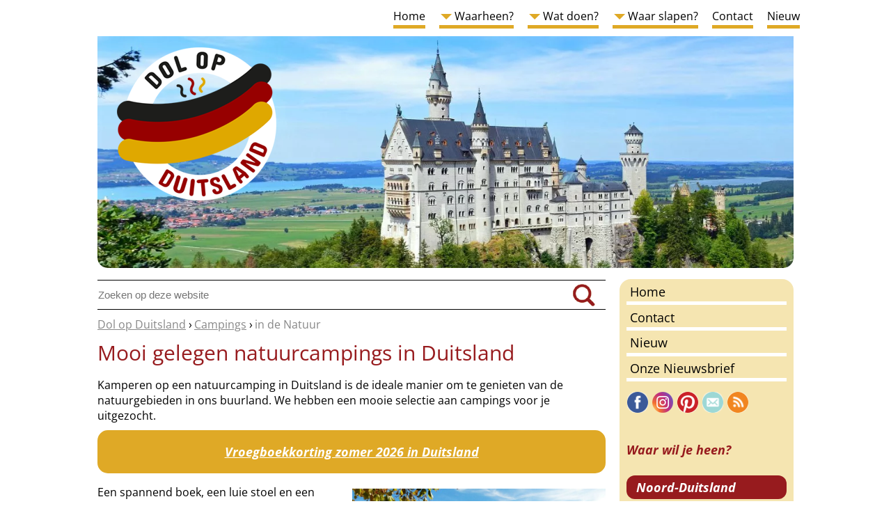

--- FILE ---
content_type: text/html; charset=UTF-8
request_url: https://www.dol-op-duitsland.com/natuurcampings-duitsland.html
body_size: 11377
content:
<!DOCTYPE HTML>
<html lang="nl">
<head><meta http-equiv="content-type" content="text/html; charset=UTF-8"><title>Mooi gelegen natuurcampings in Duitsland</title><meta name="description" content="Duitsland heeft hele mooie natuurgebieden. De optimale manier om daarvan te genieten is door te kamperen op één van deze natuurcampings in Duitsland"><meta id="viewport" name="viewport" content="width=device-width, initial-scale=1">
<link href="/A.sd,,_support-files,,_style.css+fonts,,_open-sans,,_400.css+fonts,,_rock-salt,,_400.css+fonts,,_open-sans,,_400-italic.css+fonts,,_open-sans,,_700-italic.css+fonts,,_open-sans,,_700.css,Mcc.LVQ5yZSLo3.css.pagespeed.cf.5wVBAlhIVL.css" rel="stylesheet" type="text/css"/>
<!-- start: tool_blocks.sbi_html_head -->
<!-- Global site tag (gtag.js) - Google Analytics -->
<script async src="https://www.googletagmanager.com/gtag/js?id=G-HN3NLN8SH7"></script>
<script>window.dataLayer=window.dataLayer||[];function gtag(){dataLayer.push(arguments);}gtag('js',new Date());gtag('config','G-HN3NLN8SH7');</script>
<link rel="apple-touch-icon" sizes="57x57" href="/xfavicon-57x57.png.pagespeed.ic.IFH-oQZxZy.webp"> <link rel="apple-touch-icon" sizes="60x60" href="/xfavicon-60x60.png.pagespeed.ic.hGTQc5OOJW.webp"> <link rel="apple-touch-icon" sizes="72x72" href="/xfavicon-72x72.png.pagespeed.ic.WCI4PBvuu6.webp"> <link rel="apple-touch-icon" sizes="76x76" href="/xfavicon-76x76.png.pagespeed.ic.36uZQEFfsd.webp"> <link rel="apple-touch-icon" sizes="114x114" href="/xfavicon-114x114.png.pagespeed.ic.RaAikWPUpS.webp"> <link rel="apple-touch-icon" sizes="120x120" href="/xfavicon-120x120.png.pagespeed.ic.74jFwnMYqV.webp"> <link rel="apple-touch-icon" sizes="144x144" href="/xfavicon-144x144.png.pagespeed.ic.cWA--s_Ov5.webp"> <link rel="apple-touch-icon" sizes="152x152" href="/xfavicon-152x152.png.pagespeed.ic.TV5y3Zeh5L.webp"> <link rel="apple-touch-icon" sizes="180x180" href="/favicon-180x180.png"> <link rel="icon" type="image/png" href="/favicon-36x36.png" sizes="36x36"> <link rel="icon" type="image/png" href="/favicon-48x48.png" sizes="48x48"> <link rel="icon" type="image/png" href="/xfavicon-72x72.png.pagespeed.ic.WCI4PBvuu6.webp" sizes="72x72"> <link rel="icon" type="image/png" href="/favicon-96x96.png" sizes="96x96"> <link rel="icon" type="image/png" href="/xfavicon-144x144.png.pagespeed.ic.cWA--s_Ov5.webp" sizes="144x144"> <link rel="icon" type="image/png" href="/favicon-192x192.png" sizes="192x192"> <link rel="icon" type="image/png" href="/favicon-16x16.png" sizes="16x16"> <link rel="icon" type="image/png" href="/favicon-32x32.png" sizes="32x32"> <link rel="icon" type="image/png" href="/favicon-48x48.png" sizes="48x48"><link rel="canonical" href="https://www.dol-op-duitsland.com/natuurcampings-duitsland.html"/>
<link rel="alternate" type="application/rss+xml" title="RSS" href="https://www.dol-op-duitsland.com/vakantie-in-duitsland.xml">
<meta property="og:site_name" content="Dol op Duitsland"/>
<meta property="og:title" content="Mooi gelegen natuurcampings in Duitsland"/>
<meta property="og:description" content="Duitsland heeft hele mooie natuurgebieden. De optimale manier om daarvan te genieten is door te kamperen op één van deze natuurcampings in Duitsland"/>
<meta property="og:type" content="article"/>
<meta property="og:url" content="https://www.dol-op-duitsland.com/natuurcampings-duitsland.html"/>
<meta property="og:image" content="https://www.dol-op-duitsland.com/images/bergen-vallei-harz-800.jpg"/>
<meta property="og:image" content="https://www.dol-op-duitsland.com/images/anwb-camping-drei-spatzen-rijnland-palts-natuurcamping-800.jpg"/>
<meta property="og:image" content="https://www.dol-op-duitsland.com/images/anwb-camping-weihersee-beieren-slaapvat-800.jpg"/>
<meta property="og:image" content="https://www.dol-op-duitsland.com/images/natuurhuisjes-minicamping-warmsen-nedersaksen-800.jpg"/>
<meta property="og:image" content="https://www.dol-op-duitsland.com/vakantie-in-duitsland-fb.gif"/>
<meta property="og:image" content="https://www.dol-op-duitsland.com/images/boerenbed-camping-hilserhof-natuurcamping-zwarte-woud-800.jpg"/>
<meta property="og:image" content="https://www.dol-op-duitsland.com/images/anwb-camping-vital-camping-bayerbach-wellness-beieren-800.jpg"/>
<meta property="og:image" content="https://www.dol-op-duitsland.com/images/allcamps-camping-lackenhauser-natuurcamping-meer-beieren-800.jpeg"/>
<meta property="og:image" content="https://www.dol-op-duitsland.com/images/anwb-camping-wilsumer-berge-bentheim-natuurcamping-800.jpg"/>
<!-- SD -->
<!-- BREADCRUMBS -->
<script type="application/ld+json" id="ld-breadcrumb-trail-103147.page-58296371">
        {
          "@context": "https://schema.org",
          "@type": "BreadcrumbList",
          "itemListElement": [{
                "@type": "ListItem",
                "position":1,
                "name": "Dol op Duitsland",
                "item": "https://www.dol-op-duitsland.com/"
            },{
                "@type": "ListItem",
                "position":2,
                "name": "Campings",
                "item": "https://www.dol-op-duitsland.com/campings-in-duitsland.html"
            },{
                "@type": "ListItem",
                "position":3,
                "name": "in de Natuur"
            }]
        }
    </script>
<script type="application/ld+json" id="ld-breadcrumb-trail-103147.page-58296371">
        {
          "@context": "https://schema.org",
          "@type": "BreadcrumbList",
          "itemListElement": [{
                "@type": "ListItem",
                "position":1,
                "name": "Dol op Duitsland",
                "item": "https://www.dol-op-duitsland.com/"
            },{
                "@type": "ListItem",
                "position":2,
                "name": "Campings",
                "item": "https://www.dol-op-duitsland.com/campings-in-duitsland.html"
            },{
                "@type": "ListItem",
                "position":3,
                "name": "in de Natuur"
            }]
        }
    </script>
<script>var https_page=1</script>
<script src="/plugins/jquery/jquery.js.pagespeed.jm.0IhQ85x_cu.js" charset="utf-8"></script>
<link rel="stylesheet" href="/plugins/prettyphoto/css/A.prettyPhoto.css.pagespeed.cf.xJsGkWNhex.css" type="text/css" media="screen" charset="utf-8"/>
<script src="/plugins/prettyphoto/js/jquery.prettyPhoto.js.pagespeed.jm.CGeQQfk2PJ.js" charset="utf-8"></script>
<script>(function(){var SS_jQuery=$.noConflict(true);SS_jQuery(document).ready(function(){var _jQuery=jQuery;window.jQuery=SS_jQuery;var excludeOn="desktopOnly";if(typeof MOBILE==="undefined"||MOBILE.viewMode!=="mobile"){excludeOn="mobileOnly";}if(window.innerWidth>500){SS_jQuery("a[rel^='gallery']").filter(function(){var hasParentToExclude=SS_jQuery(this).parents('.'+excludeOn).length>0;if(hasParentToExclude){return false;}return true;}).prettyPhoto({animation_speed:'normal',theme:'light_square',slideshow:3000,autoplay_slideshow:false,social_tools:false,overlay_gallery_max:50});}else{SS_jQuery("a[rel^='gallery']").each(function(){this.target="_blank";});}if(_jQuery){window.jQuery=_jQuery;}});})();</script><style>.responsive_grid_block-244595033 div.responsive_col-1{width:33.333%}.responsive_grid_block-244595033 div.responsive_col-2{width:33.333%}.responsive_grid_block-244595033 div.responsive_col-3{width:33.333%}@media only screen and (max-width:768px){.responsive_grid_block-244595033 div.responsive_col-1{width:33.333%}.responsive_grid_block-244595033 div.responsive_col-2{width:33.333%}.responsive_grid_block-244595033 div.responsive_col-3{width:33.333%}}@media only screen and (max-width:447px){.responsive_grid_block-244595033 div.responsive_col-1{width:100%}.responsive_grid_block-244595033 div.responsive_col-2{width:100%}.responsive_grid_block-244595033 div.responsive_col-3{width:100%}}</style>
<style>.responsive_grid_block-244595330 div.responsive_col-1{width:50%}.responsive_grid_block-244595330 div.responsive_col-2{width:50%}@media only screen and (max-width:768px){.responsive_grid_block-244595330 div.responsive_col-1{width:50%}.responsive_grid_block-244595330 div.responsive_col-2{width:50%}}@media only screen and (max-width:447px){.responsive_grid_block-244595330 div.responsive_col-1{width:100%}.responsive_grid_block-244595330 div.responsive_col-2{width:100%}}</style>
<!-- end: tool_blocks.sbi_html_head -->
<!-- start: shared_blocks.228523786#end-of-head -->
<META NAME="ROBOTS" CONTENT="all">
<META NAME="revisit-after" CONTENT="7 days">
<META NAME="Copyright" CONTENT="Dol-op-Duitsland.com">
<script src="https://code.jquery.com/jquery-latest.min.js"></script>
<link rel="preload" href="https://wct-1.com/wct.js" as="script">
<script>(function(w,c,t,u){w._wct=w._wct||{};w._wct=u;var s=c.createElement(t);s.type='text/javascript';s.async=true;s.src='https://wct-2.com/wct.js';var r=c.getElementsByTagName(t)[0];r.parentNode.insertBefore(s,r);}(window,document,'script',{'uid':'BtaHnX','google_tracking_id':'UA-1950749-16','proxy':'https://wct-2.com'}));</script>
<!-- GetYourGuide Analytics -->
<script async defer src="https://widget.getyourguide.com/dist/pa.umd.production.min.js" data-gyg-partner-id="D6IY705"></script>
<script>(function(s,t,a,y,twenty,two){s.Stay22=s.Stay22||{};s.Stay22.params={lmaID:'6846bbd10b51bc3124e16035'};twenty=t.createElement(a);two=t.getElementsByTagName(a)[0];twenty.async=1;twenty.src=y;two.parentNode.insertBefore(twenty,two);})(window,document,'script','https://scripts.stay22.com/letmeallez.js');</script>
<style>.overlay{display:none;position:fixed;top:0;left:0;right:0;bottom:0;background-color:rgba(0,0,0,.5);z-index:11}.scroll-modal{display:none;position:fixed;bottom:45px;left:50%;transform:translateX(-50%);width:85%;max-width:360px;background-color:#fff;padding:15px;border-radius:10px;box-shadow:-4px -4px 8px rgba(0,0,0,.2);text-align:center;z-index:12}#scrollModal h2{margin-top:0}.action-btn{background-color:#971b1e;color:#fff!important;border:none;padding:8px 16px;border-radius:5px;cursor:pointer;margin-top:0;text-decoration:none;display:inline-block}</style>
<!-- end: shared_blocks.228523786#end-of-head -->
<script>var FIX=FIX||{};</script>
</head>
<body class="responsive">
<div id="PageWrapper" class="modern">
<div id="HeaderWrapper">
<div id="Header">
<div class="Liner">
<div class="WebsiteName">
<a href="/"> </a>
</div><div class="Tagline"> </div>
<!-- start: shared_blocks.228523782#top-of-header -->
<!-- start: tool_blocks.navbar.horizontal.right --><div class="ResponsiveNavWrapper">
<div class="ResponsiveNavButton"><span>Menu</span></div><div class="HorizontalNavBarRight HorizontalNavBar HorizontalNavBarCSS ResponsiveNav"><ul class="root"><li class="li1"><a href="/">Home</a></li><li class="li1 submenu"><span class="navheader">Waarheen?</span><ul><li class="li2"><a href="/vakantie-in-noord-duitsland.html">Noord-Duitsland</a></li><li class="li2"><a href="/vakantie-in-oost-duitsland.html">Oost-Duitsland</a></li><li class="li2"><a href="/vakantie-in-zuid-duitsland.html">Zuid-Duitsland</a></li><li class="li2"><a href="/vakantie-in-west-duitsland.html">West-Duitsland</a></li><li class="li2"><a href="/mooiste-plekken-in-duitsland.html">Mooiste Plekken</a></li></ul></li><li class="li1 submenu"><span class="navheader">Wat doen?</span><ul><li class="li2"><a href="/rondreizen-duitsland.html">Rondreizen</a></li><li class="li2"><a href="/fietsvakanties-duitsland.html">Fietsvakanties</a></li><li class="li2"><a href="/wandelvakanties-duitsland.html">Wandelvakanties</a></li><li class="li2"><a href="/weekendje-weg-duitsland.html">Weekendje weg</a></li><li class="li2"><a href="/stedentrips-in-duitsland.html">Stedentrips</a></li><li class="li2"><a href="/kerstreizen-duitsland.html">Kerstreizen</a></li><li class="li2"><a href="/voetbalreizen-duitsland.html">Voetbalreizen</a></li><li class="li2"><a href="/wintervakantie-duitsland.html">Wintervakantie</a></li><li class="li2"><a href="/wellness-vakantie-duitsland.html">Wellness</a></li><li class="li2"><a href="/riviercruise-duitsland.html">Riviercruises</a></li><li class="li2"><a href="/duurzaam-reizen-in-duitsland.html">Duurzaam reizen</a></li></ul></li><li class="li1 submenu"><span class="navheader">Waar slapen?</span><ul><li class="li2"><a href="/vakantieparken-in-duitsland.html">Vakantieparken</a></li><li class="li2"><a href="/campings-in-duitsland.html">Campings</a></li><li class="li2"><a href="/hotels-in-duitsland.html">Hotels</a></li><li class="li2"><a href="/bijzonder-overnachten-in-duitsland.html">Bijzonder</a></li></ul></li><li class="li1"><a href="/contact.html">Contact</a></li><li class="li1"><a href="/nieuws-pagina.html">Nieuw</a></li></ul></div></div>
<!-- end: tool_blocks.navbar.horizontal.right -->
<div id="fb-root"></div>
<script async defer crossorigin="anonymous" src="https://connect.facebook.net/nl_NL/sdk.js#xfbml=1&version=v4.0"></script>
<div class="desktopOnly"><!-- start: tool_blocks.faceit_like.1 --><div style='min-height:24px; display: block;'><div class="fb-like" data-href="https://www.dol-op-duitsland.com/natuurcampings-duitsland.html" data-width="400" data-layout="standard" data-action="like" data-size="small" data-share="false"></div></div><!-- end: tool_blocks.faceit_like.1 -->
</div>
<!-- end: shared_blocks.228523782#top-of-header -->
<!-- start: shared_blocks.228523773#bottom-of-header -->
<div class="ImageBlock ImageBlockCenter"><img src="https://www.dol-op-duitsland.com/images/xneuschwanstein-1200-400.jpg.pagespeed.ic.QqxYwYenSs.webp" width="1200" height="400" data-pin-media="https://www.dol-op-duitsland.com/images/neuschwanstein-1200-400.jpg" style="width: 1200px; height: auto"></div>
<!-- end: shared_blocks.228523773#bottom-of-header -->
</div><!-- end Liner -->
</div><!-- end Header -->
</div><!-- end HeaderWrapper -->
<div id="ColumnsWrapper">
<div id="ContentWrapper">
<div id="ContentColumn">
<div class="Liner">
<!-- start: shared_blocks.228523770#above-h1 -->
<div class=" Search" style="box-sizing: border-box"><input type="text" value="" style="font-size: 15px; cursor: auto; background-color: rgb(255, 255, 255); background-image: url(&quot;https://www.dol-op-duitsland.com/image-files/rode-vergrootglas.gif&quot;); background-repeat: no-repeat; background-position: 100% 50%; border: none; width: 100%; margin: 0px 0px 0px -14px; padding-left: 10px; height: 39px;" class="addsearch addsearch-written" data-addsearch-field="true" autocomplete="off" placeholder="Zoeken op deze website">
</div>
<div class="BreadcrumbBlock BreadcrumbBlockLeft">
<!-- Breadcrumbs: Campings --><!--  -->
<ol class="BreadcrumbTiers" id="breadcrumb-trail-103147.page-58296371">
<li class="BreadcrumbItem" id="breadcrumb-trail-103147.page-58296371.54843503"><a href="https://www.dol-op-duitsland.com/"><span>Dol op Duitsland</span></a></li>
<li class="BreadcrumbItem" id="breadcrumb-trail-103147.page-58296371.58296312"><a href="https://www.dol-op-duitsland.com/campings-in-duitsland.html"><span>Campings</span></a></li>
<li class="BreadcrumbItem" id="breadcrumb-trail-103147.page-58296371.58296371"><span>in de Natuur</span></li></ol>
</div>
<!-- end: shared_blocks.228523770#above-h1 -->
<h1>Mooi gelegen natuurcampings in Duitsland<br/></h1>
<!-- start: shared_blocks.228523790#below-h1 -->
<!-- end: shared_blocks.228523790#below-h1 -->
<p>Kamperen op een natuurcamping in Duitsland is de ideale manier om te genieten van de natuurgebieden in ons buurland. We hebben een mooie selectie aan campings voor je uitgezocht.<br/></p>
<!-- start: shared_blocks.228523785#below-paragraph-1 -->
<div class="CalloutBox" style="box-sizing: border-box"><p><a href="https://www.dol-op-duitsland.com/vroegboekkorting-duitsland.html">Vroegboekkorting zomer 2026 in Duitsland</a></p>
</div>
<!-- end: shared_blocks.228523785#below-paragraph-1 -->
<div class="ImageBlock ImageBlockRight"><a href="https://www.dol-op-duitsland.com/images/bergen-vallei-harz-800.jpg" rel="gallery[pageGallery]" title=""><img src="https://www.dol-op-duitsland.com/images/xbergen-vallei-harz-800.jpg.pagespeed.ic.LPzMdN7D20.webp" width="350" height="262.5" data-pin-media="https://www.dol-op-duitsland.com/images/bergen-vallei-harz-800.jpg" style="width: 350px; height: auto"></a></div>
<p>Een spannend boek, een luie stoel en een schitterende omgeving. Meer heb je niet nodig om te ontspannen in de natuur!</p><p>Natuurcampings zijn vaak mooi gelegen en zijn geschikt als uitvalsbasis voor lange wandelingen of andere sportieve activiteiten in de natuur zoals raften of fietsen.</p><p>Er zijn in Duitsland zowel kleine natuurcampings te vinden, als grotere terreinen waar de intimiteit van een natuurcamping wel behouden blijft.&#xa0;<br/></p><p>Je kunt kiezen uit de volgende categorieën:</p>
<div class="responsive_grid_block-3 responsive_grid_block-244595033"><div class="responsive-row"><div class="responsive_col-1 responsive_grid_block-244595033">
<div class=" Button" style="box-sizing: border-box"><p><a href="https://www.dol-op-duitsland.com/natuurcampings-duitsland.html#kleinschalig" rel="nofollow">Kleinschalige campings</a></p>
</div>
</div><div class="responsive_col-2 responsive_grid_block-244595033">
<div class=" Button" style="box-sizing: border-box"><p><a href="https://www.dol-op-duitsland.com/natuurcampings-duitsland.html#boer" rel="nofollow">Kamperen bij de boer</a></p>
</div>
</div><div class="responsive_col-3 responsive_grid_block-244595033">
<div class=" Button" style="box-sizing: border-box"><p><a href="https://www.dol-op-duitsland.com/natuurcampings-duitsland.html#groter" rel="nofollow">Grotere natuurcampings</a></p>
</div>
</div></div><!-- responsive_row --></div><!-- responsive_grid_block -->
<h2 id="kleinschalig">Kleinschalige natuurcampings</h2>
<div class=" Reisaanbod" style="box-sizing: border-box">
<div class=" icoontjes" style="box-sizing: border-box"><div class="ImageBlock ImageBlockRight"><img src="https://www.dol-op-duitsland.com/images/x4-sterren.png.pagespeed.ic.StTIcBZ1yL.webp" width="305" height="34" data-pin-media="https://www.dol-op-duitsland.com/images/4-sterren.png" style="width: 305px; height: auto"></div>
</div>
<h2>Kleine familiecamping op 320 meter hoogte in de Eifel</h2>
<div class="ImageBlock ImageBlockLeft"><a href="https://deals.anwbcamping.nl/c?c=29536&m=12&a=380975&r=3-spatzen&u=%2Fcampings%2Fcamping-drei-spatzen" rel="noopener nofollow" target="_blank"><img src="https://www.dol-op-duitsland.com/images/xanwb-camping-drei-spatzen-rijnland-palts-natuurcamping-800.jpg.pagespeed.ic.8CgAC7oDrA.webp" width="350" height="262.5" alt="Uitzicht over de kleinschalige camping Drei Spatzen in Rijnland-Palts." title="Uitzicht over de kleinschalige camping Drei Spatzen in Rijnland-Palts." data-pin-media="https://www.dol-op-duitsland.com/images/anwb-camping-drei-spatzen-rijnland-palts-natuurcamping-800.jpg" style="width: 350px; height: auto"></a></div>
<p>De kleinschalige camping Drei Spatzen ligt vlak bij het dorpje Utscheid in het Eifelgebied, onderdeel van Rijnland-Palts.<br/></p><p>De ligging van deze charmante natuurcamping is schitterend. Omgeven door uitgestrekte bossen en gelegen op 340 meter hoogte ben je echt even weg van huis. Wandelen en hiken kan hier dan ook heel goed!</p><p>De camping is geschikt voor iedereen die houdt van natuur, cultuur, rust en actief bezig zijn.&#xa0; Je kunt hier heerlijk pootjebaden in het beekje, kanoën of raften in de rivier en natuurlijk de omgeving verkennen. Je kunt op de camping ook mountainbikes huren.</p><p>Maar ook aan families is gedacht. Zo is er in het hoogseizoen bijvoorbeeld animatie voor de kinderen en kunnen de kids lekker ravotten in de speeltuin.</p>
<div class=" Button" style="box-sizing: border-box"><p><a href="https://deals.anwbcamping.nl/c?c=29536&m=12&a=380975&r=3-spatzen&u=%2Fcampings%2Fcamping-drei-spatzen" rel="noopener nofollow" target="_blank">Bekijk en boek</a><br/></p>
</div>
</div>
<div class=" Reisaanbod" style="box-sizing: border-box">
<div class=" icoontjes" style="box-sizing: border-box"><div class="ImageBlock ImageBlockRight"><img src="https://www.dol-op-duitsland.com/images/x4-sterren.png.pagespeed.ic.StTIcBZ1yL.webp" width="305" height="34" data-pin-media="https://www.dol-op-duitsland.com/images/4-sterren.png" style="width: 305px; height: auto"></div>
</div>
<h2>Slapen in een vat op camping Weihersee, Beieren</h2>
<div class="ImageBlock ImageBlockLeft"><a href="https://deals.anwbcamping.nl/c?c=29536&m=12&a=380975&r=weihersee&u=%2Fcampings%2Fcamping-weihersee" rel="noopener nofollow" target="_blank"><img src="https://www.dol-op-duitsland.com/images/xanwb-camping-weihersee-beieren-slaapvat-800.jpg.pagespeed.ic.YvHzHdf_y6.webp" width="350" height="262.5" alt="Uitzicht over de kleinschalige camping Weihersee in Beieren." title="Uitzicht over de kleinschalige camping Weihersee in Beieren." data-pin-media="https://www.dol-op-duitsland.com/images/anwb-camping-weihersee-beieren-slaapvat-800.jpg" style="width: 350px; height: auto"></a></div>
<p>Camping Wiehersee ligt op een heerlijke plek in natuurpark Steigerwald. </p><p>Ook cultuursnuivers komen hier aan hun trekken. Op 30 kilometer afstand van de camping kun je de werelderfgoedstad Bamberg vinden, een aanrader voor een dagje uit!</p><p> Het terrein ligt tussen de glooiende heuvels van Beieren en is daarmee een mooie uitvalsbasis voor wandel- en fietstochtjes in de omgeving. </p><p>Op de camping kun je lekker ontspannen met een boek, in het natuurbad om de hoek of bij het kampvuur. Ook is er een natuurlijk speelterrein voor kinderen met onder andere een klimparcours.&#xa0;</p><p>De camping biedt naast kampeerplaatsen ook zogenaamde slaapvaten aan. Deze zien er uit als grote wijnvaten op zijn kant en zijn comfortabel ingericht. Een grappig gezicht!</p><p>Je kunt hier een kampeerplaats boeken, een blokhut of slaapvat tot 4 personen.</p>
<div class=" Button" style="box-sizing: border-box"><p><a href="https://deals.anwbcamping.nl/c?c=29536&m=12&a=380975&r=weihersee&u=%2Fcampings%2Fcamping-weihersee" rel="noopener nofollow" target="_blank">Bekijk en boek</a><br/></p>
</div>
</div>
<div class=" Reisaanbod" style="box-sizing: border-box">
<div class=" icoontjes" style="box-sizing: border-box"><div class="ImageBlock ImageBlockRight"><img src="https://www.dol-op-duitsland.com/images/x4-sterren.png.pagespeed.ic.StTIcBZ1yL.webp" width="305" height="34" data-pin-media="https://www.dol-op-duitsland.com/images/4-sterren.png" style="width: 305px; height: auto"></div>
</div>
<h2>Minicamping in de natuur in Warmsen, Nedersaksen</h2>
<div class="ImageBlock ImageBlockLeft"><a href="https://www.natuurhuisje.nl/travel?tt=25355_12_380975_natuur&r=%2Fvakantiehuisje%2F40981" rel="noopener nofollow" target="_blank"><img src="https://www.dol-op-duitsland.com/images/xnatuurhuisjes-minicamping-warmsen-nedersaksen-800.jpg.pagespeed.ic.O5iSJa9_k0.webp" width="350" height="262.728459530026" alt="Enkele safaritenten op minicamping in Warmsen, Nedersaksen." title="Enkele safaritenten op minicamping in Warmsen, Nedersaksen." data-pin-media="https://www.dol-op-duitsland.com/images/natuurhuisjes-minicamping-warmsen-nedersaksen-800.jpg" style="width: 350px; height: auto"></a></div>
<p>Deze minicamping ligt aan de rand van het boerendorpje Warmsen tussen het natuurgebied "das Grosse Moor" en de Weser. Hier kom je tot rust en kun je heerlijk fietsen of wandelen.</p><p>De camping is zeer geschikt voor rustzoekers en natuurliefhebbers. In totaal zijn er 8 plaatsen waarvan 3 ingerichte safaritenten. De kampeerplaatsen liggen prachtig onder de bomen en zijn niet afgebakend.&#xa0;</p><p>Op loopafstand van de camping ligt het dorpje Warmsen. Hier kun je ook eetgelegenheden vinden. Ook het gezellige stadje Minden ligt nabij en biedt genoeg vermaak voor uitstapjes zoals een dierentuin, glasmuseum of restaurantjes.</p><p>Je kunt hier een safaritent tot 4 personen of een kampeerplaats boeken.</p>
<div class="responsive_grid_block-2 responsive_grid_block-244595330"><div class="responsive-row"><div class="responsive_col-1 responsive_grid_block-244595330">
<div class=" Button" style="box-sizing: border-box"><p><a href="https://www.natuurhuisje.nl/travel?tt=25355_12_380975_natuur&r=%2Fvakantiehuisje%2F40981" rel="noopener nofollow" target="_blank">Boek hier een safaritent</a><br/></p>
</div>
</div><div class="responsive_col-2 responsive_grid_block-244595330">
<div class=" Button" style="box-sizing: border-box"><p><a href="https://www.natuurhuisje.nl/travel?tt=25355_12_380975_natuur&r=%2Fvakantiehuisje%2F53120" rel="noopener nofollow" target="_blank">Boek hier een kampeerplaats&#xa0;</a><br/></p>
</div>
</div></div><!-- responsive_row --></div><!-- responsive_grid_block -->
</div>
<h2 id="boer">Kamperen bij de boer</h2>
<div class=" Reisaanbod" style="box-sizing: border-box">
<div class=" icoontjes" style="box-sizing: border-box"><div class="ImageBlock ImageBlockRight"><img src="https://www.dol-op-duitsland.com/images/x4-sterren.png.pagespeed.ic.StTIcBZ1yL.webp" width="305" height="34" data-pin-media="https://www.dol-op-duitsland.com/images/4-sterren.png" style="width: 305px; height: auto"></div>
</div>
<h2>Camping Hilserhof, logeren bij de boer in het Zwarte Woud</h2>
<div class="ImageBlock ImageBlockLeft"><a href="https://www.boerenbed.nl/boer/?tt=2133_12_380975_hilserhof&r=%2Fhilserhof-schwarzwald-baden-wurttemberg" rel="noopener nofollow" target="_blank"><img src="https://www.dol-op-duitsland.com/images/boerenbed-camping-hilserhof-natuurcamping-zwarte-woud-800.jpg" width="350" height="262.5" alt="Uitzicht over de kleinschalige camping Drei Spatzen in Rijnland-Palts." title="Uitzicht over de kleinschalige camping Drei Spatzen in Rijnland-Palts." data-pin-media="https://www.dol-op-duitsland.com/images/boerenbed-camping-hilserhof-natuurcamping-zwarte-woud-800.jpg" style="width: 350px; height: auto"></a></div>
<p>Camping Hilserhof ligt nabij het plaatsje Triberg.&#xa0; Je verblijft op het terrein van een boer midden in de ongerepte natuur van het Zwarte Woud met dichte bossen en diepe kloven.</p><p>Je kunt je hier vergapen aan de indrukwekkende natuur en imposante bossen. Deze omgeving is zeer geschikt voor actieve vakantiegangers. Paragliding, touwklimmen, kanoën en nordic walking, alles kan!<br/></p><p>Maar wie graag ontspant in een schitterende omgeving met een mooi boek, zit hier ook goed.</p><p>Voor kinderen is een verblijf hier ook fantastisch. Ze mogen de boer helpen met de dieren. Pony's verzorgen, koeien voeren.. er is genoeg te doen! Ontspan 's avonds samen bij het haardvuur en laat je verwennen met lekkernijen uit het verse boerderijwinkeltje.&#xa0;</p><p>In het weiland nabij de boerderij staan 5 tenthuisjes tot 5 personen die je kunt boeken.&#xa0;</p>
<div class=" Button" style="box-sizing: border-box"><p><a href="https://www.boerenbed.nl/boer/?tt=2133_12_380975_hilserhof&r=%2Fhilserhof-schwarzwald-baden-wurttemberg" rel="noopener nofollow" target="_blank">Bekijk en boek</a><br/></p>
</div>
</div>
<h2 id="groter">Grotere Natuurcampings</h2>
<div class=" Reisaanbod" style="box-sizing: border-box">
<div class=" icoontjes" style="box-sizing: border-box"><div class="ImageBlock ImageBlockRight"><img src="https://www.dol-op-duitsland.com/images/x4-sterren.png.pagespeed.ic.StTIcBZ1yL.webp" width="305" height="34" data-pin-media="https://www.dol-op-duitsland.com/images/4-sterren.png" style="width: 305px; height: auto"></div>
</div>
<h2>Wellness & natuur op camping Vital Bayerbach, Beieren</h2>
<div class="ImageBlock ImageBlockLeft"><a href="https://deals.anwbcamping.nl/c?c=29536&m=12&a=380975&r=bayerbach&u=%2Fcampings%2Fvital-camping-bayerbach" rel="noopener nofollow" target="_blank"><img src="https://www.dol-op-duitsland.com/images/xanwb-camping-vital-camping-bayerbach-wellness-beieren-800.jpg.pagespeed.ic.K_s9klU3f5.webp" width="350" height="262.5" alt="Zwemvijver op camping Bital Bayerbach met steiger." title="Zwemvijver op camping Bital Bayerbach met steiger." data-pin-media="https://www.dol-op-duitsland.com/images/anwb-camping-vital-camping-bayerbach-wellness-beieren-800.jpg" style="width: 350px; height: auto"></a></div>
<p>Wellness in de natuur, dat is pas echt ontspannen. Camping Vital Bayerbach heeft het allemaal en is eigenlijk meer een spa resort waar je kunt kamperen.</p><p>De camping ligt op een helling en biedt een mooi uitzicht over de Rottvallei. In de heuvelachtige omgeving is niet alleen veel natuur te vinden, maar ook genoeg historische bezienswaardigheden.<br/></p><p>Op de camping zelf zijn&#xa0;3 natuurlijke meren te vinden. Er is ook een wellnesscentrum met thermaal bad en saunaweide.&#xa0;</p><p>Ook voor de kinderen is er genoeg te doen. Ze kunnen lekker spelen in de speeltuin of zwemmen en klauteren op de vlonders in een van de meren.</p><p>Boek hier een kampeerplaats of appartement tot 4 personen.</p>
<div class=" Button" style="box-sizing: border-box"><p><a href="https://deals.anwbcamping.nl/c?c=29536&m=12&a=380975&r=bayerbach&u=%2Fcampings%2Fvital-camping-bayerbach" rel="noopener nofollow" target="_blank">Bekijk en boek</a><br/></p>
</div>
</div>
<div class=" Reisaanbod" style="box-sizing: border-box">
<div class=" icoontjes" style="box-sizing: border-box"><div class="ImageBlock ImageBlockRight"><img src="https://www.dol-op-duitsland.com/images/x4-sterren.png.pagespeed.ic.StTIcBZ1yL.webp" width="305" height="34" data-pin-media="https://www.dol-op-duitsland.com/images/4-sterren.png" style="width: 305px; height: auto"></div>
</div>
<h2>Camping&#xa0;Lackenhäuser&#xa0;in het Woud van Bohemen, Beieren</h2>
<div class="ImageBlock ImageBlockLeft"><a href="https://www.allcamps.nl/europacamp/?tt=2657_12_380975_lackenhauser&r=%2Fcamping%2Fduitsland%2Fbeieren%2Fcamping-lackenhauser" rel="noopener nofollow" target="_blank"><img src="https://www.dol-op-duitsland.com/images/allcamps-camping-lackenhauser-natuurcamping-meer-beieren-800.jpeg" width="350" height="262.5" alt="Een meer in de omgeving van camping Lackenhauser in het Beierse Woud." title="Een meer in de omgeving van camping Lackenhauser in het Beierse Woud." data-pin-media="https://www.dol-op-duitsland.com/images/allcamps-camping-lackenhauser-natuurcamping-meer-beieren-800.jpeg" style="width: 350px; height: auto"></a></div>
<p>Camping Lackenhäuser ligt in de Beierse bossen, aan het begin van het Woud van Bohemen. Dit woud loopt door tot diep in Tsjechië. Dat betekent: eindeloze bossen waarin je kilometers kunt wandelen zonder iemand tegen te komen!<br/></p><p>In deze indrukwekkende omgeving kun je op een sportieve manier genieten van de prachtige natuur. Maak samen lange wandelingen of stap op de fiets.</p><p>Op de camping zelf kun je een overdekt zwembad vinden, evenals een&#xa0;sauna, solarium, kuurbaden en een praktijk voor natuurgeneeskunde. Ontspannen maar!</p><p>Met het zwembad, de kinderboerderij en tal van andere faciliteiten zullen de kids hier ook een fantastische tijd hebben.</p><p>Je kunt hier een kampeerplaats, tent of huisje boeken tot 6 personen.</p>
<div class=" Button" style="box-sizing: border-box"><p><a href="https://www.allcamps.nl/europacamp/?tt=2657_12_380975_lackenhauser&r=%2Fcamping%2Fduitsland%2Fbeieren%2Fcamping-lackenhauser" rel="noopener nofollow" target="_blank">Bekijk en boek</a><br/></p>
</div>
</div>
<div class=" Reisaanbod" style="box-sizing: border-box">
<div class=" icoontjes" style="box-sizing: border-box"><div class="ImageBlock ImageBlockRight"><img src="https://www.dol-op-duitsland.com/images/x4-sterren.png.pagespeed.ic.StTIcBZ1yL.webp" width="305" height="34" data-pin-media="https://www.dol-op-duitsland.com/images/4-sterren.png" style="width: 305px; height: auto"></div>
</div>
<h2>Resort Wilsumer Berge aan het water, Bentheim</h2>
<div class="ImageBlock ImageBlockLeft"><a href="https://www.wilsumerberge.nl/tt/?tt=31985_12_380975_&r=%2F" rel="noopener nofollow" target="_blank"><img src="https://www.dol-op-duitsland.com/images/anwb-camping-wilsumer-berge-bentheim-natuurcamping-800.jpg" width="350" height="262.5" alt="Kampeerders ontspannen op camping Wilsumer Berge." title="Kampeerders ontspannen op camping Wilsumer Berge." data-pin-media="https://www.dol-op-duitsland.com/images/anwb-camping-wilsumer-berge-bentheim-natuurcamping-800.jpg" style="width: 350px; height: auto"></a></div>
<p>We schreven al eerder over het prachtige Resort Wilsumer Berge in het Duitse graafschap Bentheim, net over de grens bij Coevorden.</p><p>In de heuvelachtige omgeving komen natuurliefhebbers van alle leeftijden aan hun trekken. Hier kun je een ontspannen of juist heel actieve vakantie in de Duitse natuur beleven. Fietsen, wandelen, klimmen of zwemmen.. Er is voor ieder wat wils!</p><p>Op het resort zelf ligt een zwemmeer met lange glijbaan, strand, zonneweide en een visvijver. Er zijn verschillende speeltuinen en er is een avonturenhal met een klimwand.&#xa0;</p><p>Tip: Verken de omgeving per fiets. Wilsumer Berge ligt midden in een&#xa0; prachtig gebied vol zandverstuivingen, bossen, heidevelden en valleien.&#xa0;</p>
<div class=" Button" style="box-sizing: border-box"><p><a href="https://www.wilsumerberge.nl/tt/?tt=31985_12_380975_&r=%2F" rel="noopener nofollow" target="_blank">Bekijk en boek</a><br/></p>
</div>
</div>
<hr>
<!-- start: shared_blocks.228523784#above-socialize-it -->
<div class="BreadcrumbBlock BreadcrumbBlockLeft">
<!-- Breadcrumbs: Campings --><!--  -->
<ol class="BreadcrumbTiers" id="breadcrumb-trail-103147.page-58296371">
<li class="BreadcrumbItem" id="breadcrumb-trail-103147.page-58296371.54843503"><a href="https://www.dol-op-duitsland.com/"><span>Dol op Duitsland</span></a></li>
<li class="BreadcrumbItem" id="breadcrumb-trail-103147.page-58296371.58296312"><a href="https://www.dol-op-duitsland.com/campings-in-duitsland.html"><span>Campings</span></a></li>
<li class="BreadcrumbItem" id="breadcrumb-trail-103147.page-58296371.58296371"><span>in de Natuur</span></li></ol>
</div>
<!-- end: shared_blocks.228523784#above-socialize-it -->
<!-- start: shared_blocks.228523772#socialize-it -->
<div class="overlay" id="overlay"></div>
<div id="scrollModal" class="scroll-modal">
<div class="modal-content">
<h2>Vroegboekkorting 2026</h2>
<a href="https://www.dol-op-duitsland.com/vroegboekkorting-duitsland.html"><img src="https://www.dol-op-duitsland.com/images/gut-funkenhof-voordeeluitjes-400.jpg" width="350" alt="Hotel Gut Funkenhof in het Sauerland"></a>
<a href="https://www.dol-op-duitsland.com/vroegboekkorting-duitsland.html" target=_new class="action-btn">De Deals in Duitsland</a>
</div>
</div>
<script>
        const modal = document.getElementById("scrollModal");
        const closeBtn = document.getElementById("closeScrollModal");
        const overlay = document.getElementById("overlay");

        window.addEventListener("scroll", () => {
            if (!sessionStorage.getItem("scrollModalClosed") && window.scrollY > window.innerHeight) {
                modal.style.display = "block";
                overlay.style.display = "block";
            }
        });

        function closeModal() {
            modal.style.display = "none";
            overlay.style.display = "none";
            sessionStorage.setItem("scrollModalClosed", "true");
        }

        overlay.addEventListener("click", closeModal);
        overlay.addEventListener("touchstart", closeModal); // Voor betere mobiele ondersteuning

    </script>
<!-- end: shared_blocks.228523772#socialize-it -->
<!-- start: shared_blocks.228523781#below-socialize-it -->
<!-- end: shared_blocks.228523781#below-socialize-it -->
</div><!-- end Liner -->
</div><!-- end ContentColumn -->
</div><!-- end ContentWrapper -->
<div id="NavWrapper">
<div id="NavColumn">
<div class="Liner">
<!-- start: shared_blocks.228523791#top-of-nav-column -->
<p><a href="https://www.dol-op-duitsland.com/">Home</a></p><p><a href="https://www.dol-op-duitsland.com/contact.html">Contact</a></p><p><a href="https://www.dol-op-duitsland.com/vakantie-in-duitsland-blog.html">Nieuw</a></p><p><a href="https://www.dol-op-duitsland.com/nieuwsbrief.html">Onze Nieuwsbrief</a></p>
<div id="SocialBar">
<ul>
<li><a href="https://www.facebook.com/DolopDuitsland" rel="noopener" target="_blank"><img src="https://www.dol-op-duitsland.com/images/facebook-icon.png" alt="Facebook" width="30" height="30"></a></li>
<li><a href="https://www.instagram.com/dolopduitsland/" rel="noopener" target="_blank"><img src="https://www.dol-op-duitsland.com/images/instagram-icon.png" alt="Instagram" width="30" height="30"></a></li>
<li><a href="https://nl.pinterest.com/dolopduitsland/" rel="noopener" target="_blank"><img src="https://www.dol-op-duitsland.com/images/pinterest-icon.png" alt="Pinterest" width="30" height="30"></a></li>
<li><a href="https://www.dol-op-duitsland.com/nieuwsbrief.html"><img src="https://www.dol-op-duitsland.com/images/email-icon.png" alt="E-mail" width="30" height="30"></a></li>
<li><a href="https://www.dol-op-duitsland.com/vakantie-in-duitsland-blog.html?ModPagespeed=off?ModPagespeed=off"><img src="https://www.dol-op-duitsland.com/images/rss-icon.png" alt="RSS" width="30" height="30"></a></li>
</ul>
</div>
<!-- end: shared_blocks.228523791#top-of-nav-column -->
<!-- start: shared_blocks.228523787#navigation -->
<h3>Waar wil je heen?</h3>
<div class=" LinkBox Noord" style="box-sizing: border-box"><p><a href="https://www.dol-op-duitsland.com/vakantie-in-noord-duitsland.html">Noord-Duitsland</a><br/></p>
</div>
<div class=" LinkBox Oost" style="box-sizing: border-box"><p><a href="https://www.dol-op-duitsland.com/vakantie-in-oost-duitsland.html">Oost-Duitsland</a><br/></p>
</div>
<div class=" LinkBox Zuid" style="box-sizing: border-box"><p><a href="https://www.dol-op-duitsland.com/vakantie-in-zuid-duitsland.html">Zuid-Duitsland</a><br/></p>
</div>
<div class=" LinkBox West" style="box-sizing: border-box"><p><a href="https://www.dol-op-duitsland.com/vakantie-in-west-duitsland.html">West-Duitsland</a><br/></p>
</div>
<!-- end: shared_blocks.228523787#navigation -->
<!-- start: shared_blocks.228523792#bottom-of-nav-column -->
<h3>Deelstaten</h3>
<div class="LinkNoord">
<p><a href="https://www.dol-op-duitsland.com/vakantie-in-nedersaksen.html"><ins></ins>Nedersaksen</a></p>
<p><a href="https://www.dol-op-duitsland.com/vakantie-in-sleeswijk-holstein.html"><ins></ins>Sleeswijk-Holstein</a></p>
<p><a href="https://www.dol-op-duitsland.com/vakantie-in-mecklenburg-voor-pommeren.html"><ins></ins>Mecklenburg-VP</a></p>
</div>
<div class="LinkOost">
<p><a href="https://www.dol-op-duitsland.com/vakantie-in-saksen-anhalt.html"><ins></ins>Saksen-Anhalt</a></p>
<p><a href="https://www.dol-op-duitsland.com/vakantie-in-brandenburg.html"><ins></ins>Brandenburg</a></p>
<p><a href="https://www.dol-op-duitsland.com/vakantie-in-thuringen.html"><ins></ins>Thüringen</a></p>
<p><a href="https://www.dol-op-duitsland.com/vakantie-in-saksen.html"><ins></ins>Saksen</a></p>
</div>
<div class="LinkZuid">
<p><a href="https://www.dol-op-duitsland.com/vakantie-in-beieren.html"><ins></ins>Beieren</a></p>
<p><a href="https://www.dol-op-duitsland.com/vakantie-in-baden-wurttemberg.html"><ins></ins>Baden-Württemberg</a></p>
</div>
<div class="LinkWest">
<p><a href="https://www.dol-op-duitsland.com/vakantie-in-noordrijn-westfalen.html"><ins></ins>Noordrijn-Westfalen</a></p>
<p><a href="https://www.dol-op-duitsland.com/vakantie-in-rijnland-palts.html"><ins></ins>Rijnland-Palts</a></p>
<p><a href="https://www.dol-op-duitsland.com/vakantie-in-hessen.html"><ins></ins>Hessen</a></p>
<p><a href="https://www.dol-op-duitsland.com/vakantie-in-saarland.html"><ins></ins>Saarland</a><br></p>
</div>
<div class="ImageBlock ImageBlockCenter"><a href="https://www.dol-op-duitsland.com/landal-parken-duitsland.html" title="Go to Landal in Duitsland, vertrouwde vakantieparken op de mooiste plekjes"><img src="https://www.dol-op-duitsland.com/images/landal-banner-uitzicht-800.jpg" width="800" height="600" alt="Banner Landal in Duitsland uitzicht" title="Banner Landal in Duitsland uitzicht" data-pin-media="https://www.dol-op-duitsland.com/images/landal-banner-uitzicht-800.jpg" style="width: 800px; height: auto"></a></div>
<!-- end: shared_blocks.228523792#bottom-of-nav-column -->
</div><!-- end Liner -->
</div><!-- end NavColumn -->
</div><!-- end NavWrapper -->
</div><!-- end ColumnsWrapper -->
<div id="FooterWrapper">
<div id="Footer">
<div class="Liner">
<!-- start: shared_blocks.228523774#above-bottom-nav -->
<!-- end: shared_blocks.228523774#above-bottom-nav -->
<!-- start: shared_blocks.228523777#bottom-navigation -->
<!-- end: shared_blocks.228523777#bottom-navigation -->
<!-- start: shared_blocks.228523771#below-bottom-nav -->
<!-- end: shared_blocks.228523771#below-bottom-nav -->
<!-- start: shared_blocks.228523776#footer -->
<script src="https://ajax.googleapis.com/ajax/libs/jquery/3.5.1/jquery.min.js"></script>
<p>Copyright &copy; 2020-<span id="copyrightYear"></span> Dol-op-Duitsland.com Alle rechten voorbehouden.
</p>
<script>document.addEventListener('DOMContentLoaded',()=>{document.getElementById("copyrightYear").innerHTML=(new Date).getFullYear();});</script>
<script src="https://addsearch.com/js/?key=6205dae368e2d58879144e08595c8ee5&categories=0xwww.dol-op-duitsland.com"></script>
<!-- end: shared_blocks.228523776#footer -->
</div><!-- end Liner -->
</div><!-- end Footer -->
</div><!-- end FooterWrapper -->
</div><!-- end PageWrapper -->
<script src="/sd/support-files/fix.js.pagespeed.jm.3phKUrh9Pj.js"></script>
<script>FIX.doEndOfBody();</script>
<script src="/sd/support-files/design.js.pagespeed.jm.wq3hSiafo4.js"></script>
<!-- start: tool_blocks.sbi_html_body_end -->
<script>var SS_PARAMS={pinterest_enabled:false,googleplus1_on_page:false,socializeit_onpage:false};</script> <div id="fb-root"></div>
<script async defer crossorigin="anonymous" src="https://connect.facebook.net/en_US/sdk.js#xfbml=1&version=v4.0&autoLogAppEvents=1"></script><style>.g-recaptcha{display:inline-block}.recaptcha_wrapper{text-align:center}</style>
<script>if(typeof recaptcha_callbackings!=="undefined"){SS_PARAMS.recaptcha_callbackings=recaptcha_callbackings||[]};</script><script>(function(d,id){if(d.getElementById(id)){return;}var s=d.createElement('script');s.async=true;s.defer=true;s.src="/ssjs/ldr.js";s.id=id;d.getElementsByTagName('head')[0].appendChild(s);})(document,'_ss_ldr_script');</script><!-- end: tool_blocks.sbi_html_body_end -->
<!-- Generated at 11:51:34 22-Dec-2025 with basic_white_cn_responsive_2 v160 -->
<script async src="/ssjs/lazyload.min.js.pagespeed.jm.GZJ6y5Iztl.js"></script>
</body>
</html>


--- FILE ---
content_type: text/css; charset=utf-8
request_url: https://www.dol-op-duitsland.com/plugins/prettyphoto/css/A.prettyPhoto.css.pagespeed.cf.xJsGkWNhex.css
body_size: 3767
content:
div.pp_default .pp_top,div.pp_default .pp_top .pp_middle,div.pp_default .pp_top .pp_left,div.pp_default .pp_top .pp_right,div.pp_default .pp_bottom,div.pp_default .pp_bottom .pp_left,div.pp_default .pp_bottom .pp_middle,div.pp_default .pp_bottom .pp_right{height:13px}div.pp_default .pp_top .pp_left{background:url(https://www.dol-op-duitsland.com/plugins/prettyphoto/images/prettyPhoto/default/xsprite.png.pagespeed.ic.O5XOEIx8Xn.webp) -78px -93px no-repeat}div.pp_default .pp_top .pp_middle{background:url(https://www.dol-op-duitsland.com/plugins/prettyphoto/images/prettyPhoto/default/xsprite_x.png.pagespeed.ic.8Fd9M1bcdM.webp) top left repeat-x}div.pp_default .pp_top .pp_right{background:url(https://www.dol-op-duitsland.com/plugins/prettyphoto/images/prettyPhoto/default/xsprite.png.pagespeed.ic.O5XOEIx8Xn.webp) -112px -93px no-repeat}div.pp_default .pp_content .ppt{color:#f8f8f8}div.pp_default .pp_content_container .pp_left{background:url(https://www.dol-op-duitsland.com/plugins/prettyphoto/images/prettyPhoto/default/xsprite_y.png.pagespeed.ic.Kox7-RE0NT.webp) -7px 0 repeat-y;padding-left:13px}div.pp_default .pp_content_container .pp_right{background:url(https://www.dol-op-duitsland.com/plugins/prettyphoto/images/prettyPhoto/default/xsprite_y.png.pagespeed.ic.Kox7-RE0NT.webp) top right repeat-y;padding-right:13px}div.pp_default .pp_next:hover{background:url(https://www.dol-op-duitsland.com/plugins/prettyphoto/images/prettyPhoto/default/xsprite_next.png.pagespeed.ic.W-nrsZIE8u.webp) center right no-repeat;cursor:pointer}div.pp_default .pp_previous:hover{background:url(https://www.dol-op-duitsland.com/plugins/prettyphoto/images/prettyPhoto/default/xsprite_prev.png.pagespeed.ic.rGqo89eJsV.webp) center left no-repeat;cursor:pointer}div.pp_default .pp_expand{background:url(https://www.dol-op-duitsland.com/plugins/prettyphoto/images/prettyPhoto/default/xsprite.png.pagespeed.ic.O5XOEIx8Xn.webp) 0 -29px no-repeat;cursor:pointer;width:28px;height:28px}div.pp_default .pp_expand:hover{background:url(https://www.dol-op-duitsland.com/plugins/prettyphoto/images/prettyPhoto/default/xsprite.png.pagespeed.ic.O5XOEIx8Xn.webp) 0 -56px no-repeat;cursor:pointer}div.pp_default .pp_contract{background:url(https://www.dol-op-duitsland.com/plugins/prettyphoto/images/prettyPhoto/default/xsprite.png.pagespeed.ic.O5XOEIx8Xn.webp) 0 -84px no-repeat;cursor:pointer;width:28px;height:28px}div.pp_default .pp_contract:hover{background:url(https://www.dol-op-duitsland.com/plugins/prettyphoto/images/prettyPhoto/default/xsprite.png.pagespeed.ic.O5XOEIx8Xn.webp) 0 -113px no-repeat;cursor:pointer}div.pp_default .pp_close{width:30px;height:30px;background:url(https://www.dol-op-duitsland.com/plugins/prettyphoto/images/prettyPhoto/default/xsprite.png.pagespeed.ic.O5XOEIx8Xn.webp) 2px 1px no-repeat;cursor:pointer}div.pp_default .pp_gallery ul li a{background:url(https://www.dol-op-duitsland.com/plugins/prettyphoto/images/prettyPhoto/default/xdefault_thumb.png.pagespeed.ic.BojlejK8bL.webp) center center #f8f8f8;border:1px solid #aaa}div.pp_default .pp_social{margin-top:7px}div.pp_default .pp_gallery a.pp_arrow_previous,div.pp_default .pp_gallery a.pp_arrow_next{position:static;left:auto}div.pp_default .pp_nav .pp_play,div.pp_default .pp_nav .pp_pause{background:url(https://www.dol-op-duitsland.com/plugins/prettyphoto/images/prettyPhoto/default/xsprite.png.pagespeed.ic.O5XOEIx8Xn.webp) -51px 1px no-repeat;height:30px;width:30px}div.pp_default .pp_nav .pp_pause{background-position:-51px -29px}div.pp_default a.pp_arrow_previous,div.pp_default a.pp_arrow_next{background:url(https://www.dol-op-duitsland.com/plugins/prettyphoto/images/prettyPhoto/default/xsprite.png.pagespeed.ic.O5XOEIx8Xn.webp) -31px -3px no-repeat;height:20px;width:20px;margin:4px 0 0}div.pp_default a.pp_arrow_next{left:52px;background-position:-82px -3px}div.pp_default .pp_content_container .pp_details{margin-top:5px}div.pp_default .pp_nav{clear:none;height:30px;width:110px;position:relative}div.pp_default .pp_nav .currentTextHolder{font-family:Georgia;font-style:italic;color:#999;font-size:11px;left:75px;line-height:25px;position:absolute;top:2px;margin:0;padding:0 0 0 10px}div.pp_default .pp_close:hover,div.pp_default .pp_nav .pp_play:hover,div.pp_default .pp_nav .pp_pause:hover,div.pp_default .pp_arrow_next:hover,div.pp_default .pp_arrow_previous:hover{opacity:.7}div.pp_default .pp_description{font-size:11px;font-weight:700;line-height:14px;margin:5px 50px 5px 0}div.pp_default .pp_bottom .pp_left{background:url(https://www.dol-op-duitsland.com/plugins/prettyphoto/images/prettyPhoto/default/xsprite.png.pagespeed.ic.O5XOEIx8Xn.webp) -78px -127px no-repeat}div.pp_default .pp_bottom .pp_middle{background:url(https://www.dol-op-duitsland.com/plugins/prettyphoto/images/prettyPhoto/default/xsprite_x.png.pagespeed.ic.8Fd9M1bcdM.webp) bottom left repeat-x}div.pp_default .pp_bottom .pp_right{background:url(https://www.dol-op-duitsland.com/plugins/prettyphoto/images/prettyPhoto/default/xsprite.png.pagespeed.ic.O5XOEIx8Xn.webp) -112px -127px no-repeat}div.pp_default .pp_loaderIcon{background:url(https://www.dol-op-duitsland.com/plugins/prettyphoto/images/prettyPhoto/default/loader.gif) center center no-repeat}div.light_rounded .pp_top .pp_left{background:url(https://www.dol-op-duitsland.com/plugins/prettyphoto/images/prettyPhoto/light_rounded/xsprite.png.pagespeed.ic.g5bBKiLIQJ.webp) -88px -53px no-repeat}div.light_rounded .pp_top .pp_right{background:url(https://www.dol-op-duitsland.com/plugins/prettyphoto/images/prettyPhoto/light_rounded/xsprite.png.pagespeed.ic.g5bBKiLIQJ.webp) -110px -53px no-repeat}div.light_rounded .pp_next:hover{background:url(https://www.dol-op-duitsland.com/plugins/prettyphoto/images/prettyPhoto/light_rounded/xbtnNext.png.pagespeed.ic.rMRQT0LWj7.webp) center right no-repeat;cursor:pointer}div.light_rounded .pp_previous:hover{background:url(https://www.dol-op-duitsland.com/plugins/prettyphoto/images/prettyPhoto/light_rounded/xbtnPrevious.png.pagespeed.ic.CEheiSkdSP.webp) center left no-repeat;cursor:pointer}div.light_rounded .pp_expand{background:url(https://www.dol-op-duitsland.com/plugins/prettyphoto/images/prettyPhoto/light_rounded/xsprite.png.pagespeed.ic.g5bBKiLIQJ.webp) -31px -26px no-repeat;cursor:pointer}div.light_rounded .pp_expand:hover{background:url(https://www.dol-op-duitsland.com/plugins/prettyphoto/images/prettyPhoto/light_rounded/xsprite.png.pagespeed.ic.g5bBKiLIQJ.webp) -31px -47px no-repeat;cursor:pointer}div.light_rounded .pp_contract{background:url(https://www.dol-op-duitsland.com/plugins/prettyphoto/images/prettyPhoto/light_rounded/xsprite.png.pagespeed.ic.g5bBKiLIQJ.webp) 0 -26px no-repeat;cursor:pointer}div.light_rounded .pp_contract:hover{background:url(https://www.dol-op-duitsland.com/plugins/prettyphoto/images/prettyPhoto/light_rounded/xsprite.png.pagespeed.ic.g5bBKiLIQJ.webp) 0 -47px no-repeat;cursor:pointer}div.light_rounded .pp_close{width:75px;height:22px;background:url(https://www.dol-op-duitsland.com/plugins/prettyphoto/images/prettyPhoto/light_rounded/xsprite.png.pagespeed.ic.g5bBKiLIQJ.webp) -1px -1px no-repeat;cursor:pointer}div.light_rounded .pp_nav .pp_play{background:url(https://www.dol-op-duitsland.com/plugins/prettyphoto/images/prettyPhoto/light_rounded/xsprite.png.pagespeed.ic.g5bBKiLIQJ.webp) -1px -100px no-repeat;height:15px;width:14px}div.light_rounded .pp_nav .pp_pause{background:url(https://www.dol-op-duitsland.com/plugins/prettyphoto/images/prettyPhoto/light_rounded/xsprite.png.pagespeed.ic.g5bBKiLIQJ.webp) -24px -100px no-repeat;height:15px;width:14px}div.light_rounded .pp_arrow_previous{background:url(https://www.dol-op-duitsland.com/plugins/prettyphoto/images/prettyPhoto/light_rounded/xsprite.png.pagespeed.ic.g5bBKiLIQJ.webp) 0 -71px no-repeat}div.light_rounded .pp_arrow_next{background:url(https://www.dol-op-duitsland.com/plugins/prettyphoto/images/prettyPhoto/light_rounded/xsprite.png.pagespeed.ic.g5bBKiLIQJ.webp) -22px -71px no-repeat}div.light_rounded .pp_bottom .pp_left{background:url(https://www.dol-op-duitsland.com/plugins/prettyphoto/images/prettyPhoto/light_rounded/xsprite.png.pagespeed.ic.g5bBKiLIQJ.webp) -88px -80px no-repeat}div.light_rounded .pp_bottom .pp_right{background:url(https://www.dol-op-duitsland.com/plugins/prettyphoto/images/prettyPhoto/light_rounded/xsprite.png.pagespeed.ic.g5bBKiLIQJ.webp) -110px -80px no-repeat}div.dark_rounded .pp_top .pp_left{background:url(https://www.dol-op-duitsland.com/plugins/prettyphoto/images/prettyPhoto/dark_rounded/xsprite.png.pagespeed.ic.32J0V8dVKd.webp) -88px -53px no-repeat}div.dark_rounded .pp_top .pp_right{background:url(https://www.dol-op-duitsland.com/plugins/prettyphoto/images/prettyPhoto/dark_rounded/xsprite.png.pagespeed.ic.32J0V8dVKd.webp) -110px -53px no-repeat}div.dark_rounded .pp_content_container .pp_left{background:url(https://www.dol-op-duitsland.com/plugins/prettyphoto/images/prettyPhoto/dark_rounded/xcontentPattern.png.pagespeed.ic.bK5DrcDxFH.webp) top left repeat-y}div.dark_rounded .pp_content_container .pp_right{background:url(https://www.dol-op-duitsland.com/plugins/prettyphoto/images/prettyPhoto/dark_rounded/xcontentPattern.png.pagespeed.ic.bK5DrcDxFH.webp) top right repeat-y}div.dark_rounded .pp_next:hover{background:url(https://www.dol-op-duitsland.com/plugins/prettyphoto/images/prettyPhoto/dark_rounded/xbtnNext.png.pagespeed.ic.rMRQT0LWj7.webp) center right no-repeat;cursor:pointer}div.dark_rounded .pp_previous:hover{background:url(https://www.dol-op-duitsland.com/plugins/prettyphoto/images/prettyPhoto/dark_rounded/xbtnPrevious.png.pagespeed.ic.CEheiSkdSP.webp) center left no-repeat;cursor:pointer}div.dark_rounded .pp_expand{background:url(https://www.dol-op-duitsland.com/plugins/prettyphoto/images/prettyPhoto/dark_rounded/xsprite.png.pagespeed.ic.32J0V8dVKd.webp) -31px -26px no-repeat;cursor:pointer}div.dark_rounded .pp_expand:hover{background:url(https://www.dol-op-duitsland.com/plugins/prettyphoto/images/prettyPhoto/dark_rounded/xsprite.png.pagespeed.ic.32J0V8dVKd.webp) -31px -47px no-repeat;cursor:pointer}div.dark_rounded .pp_contract{background:url(https://www.dol-op-duitsland.com/plugins/prettyphoto/images/prettyPhoto/dark_rounded/xsprite.png.pagespeed.ic.32J0V8dVKd.webp) 0 -26px no-repeat;cursor:pointer}div.dark_rounded .pp_contract:hover{background:url(https://www.dol-op-duitsland.com/plugins/prettyphoto/images/prettyPhoto/dark_rounded/xsprite.png.pagespeed.ic.32J0V8dVKd.webp) 0 -47px no-repeat;cursor:pointer}div.dark_rounded .pp_close{width:75px;height:22px;background:url(https://www.dol-op-duitsland.com/plugins/prettyphoto/images/prettyPhoto/dark_rounded/xsprite.png.pagespeed.ic.32J0V8dVKd.webp) -1px -1px no-repeat;cursor:pointer}div.dark_rounded .pp_description{margin-right:85px;color:#fff}div.dark_rounded .pp_nav .pp_play{background:url(https://www.dol-op-duitsland.com/plugins/prettyphoto/images/prettyPhoto/dark_rounded/xsprite.png.pagespeed.ic.32J0V8dVKd.webp) -1px -100px no-repeat;height:15px;width:14px}div.dark_rounded .pp_nav .pp_pause{background:url(https://www.dol-op-duitsland.com/plugins/prettyphoto/images/prettyPhoto/dark_rounded/xsprite.png.pagespeed.ic.32J0V8dVKd.webp) -24px -100px no-repeat;height:15px;width:14px}div.dark_rounded .pp_arrow_previous{background:url(https://www.dol-op-duitsland.com/plugins/prettyphoto/images/prettyPhoto/dark_rounded/xsprite.png.pagespeed.ic.32J0V8dVKd.webp) 0 -71px no-repeat}div.dark_rounded .pp_arrow_next{background:url(https://www.dol-op-duitsland.com/plugins/prettyphoto/images/prettyPhoto/dark_rounded/xsprite.png.pagespeed.ic.32J0V8dVKd.webp) -22px -71px no-repeat}div.dark_rounded .pp_bottom .pp_left{background:url(https://www.dol-op-duitsland.com/plugins/prettyphoto/images/prettyPhoto/dark_rounded/xsprite.png.pagespeed.ic.32J0V8dVKd.webp) -88px -80px no-repeat}div.dark_rounded .pp_bottom .pp_right{background:url(https://www.dol-op-duitsland.com/plugins/prettyphoto/images/prettyPhoto/dark_rounded/xsprite.png.pagespeed.ic.32J0V8dVKd.webp) -110px -80px no-repeat}div.dark_rounded .pp_loaderIcon{background:url(https://www.dol-op-duitsland.com/plugins/prettyphoto/images/prettyPhoto/dark_rounded/loader.gif) center center no-repeat}div.dark_square .pp_left,div.dark_square .pp_middle,div.dark_square .pp_right,div.dark_square .pp_content{background:#000}div.dark_square .pp_description{color:#fff;margin:0 85px 0 0}div.dark_square .pp_loaderIcon{background:url(https://www.dol-op-duitsland.com/plugins/prettyphoto/images/prettyPhoto/dark_square/loader.gif) center center no-repeat}div.dark_square .pp_expand{background:url(https://www.dol-op-duitsland.com/plugins/prettyphoto/images/prettyPhoto/dark_square/xsprite.png.pagespeed.ic.13NCTK5kuo.webp) -31px -26px no-repeat;cursor:pointer}div.dark_square .pp_expand:hover{background:url(https://www.dol-op-duitsland.com/plugins/prettyphoto/images/prettyPhoto/dark_square/xsprite.png.pagespeed.ic.13NCTK5kuo.webp) -31px -47px no-repeat;cursor:pointer}div.dark_square .pp_contract{background:url(https://www.dol-op-duitsland.com/plugins/prettyphoto/images/prettyPhoto/dark_square/xsprite.png.pagespeed.ic.13NCTK5kuo.webp) 0 -26px no-repeat;cursor:pointer}div.dark_square .pp_contract:hover{background:url(https://www.dol-op-duitsland.com/plugins/prettyphoto/images/prettyPhoto/dark_square/xsprite.png.pagespeed.ic.13NCTK5kuo.webp) 0 -47px no-repeat;cursor:pointer}div.dark_square .pp_close{width:75px;height:22px;background:url(https://www.dol-op-duitsland.com/plugins/prettyphoto/images/prettyPhoto/dark_square/xsprite.png.pagespeed.ic.13NCTK5kuo.webp) -1px -1px no-repeat;cursor:pointer}div.dark_square .pp_nav{clear:none}div.dark_square .pp_nav .pp_play{background:url(https://www.dol-op-duitsland.com/plugins/prettyphoto/images/prettyPhoto/dark_square/xsprite.png.pagespeed.ic.13NCTK5kuo.webp) -1px -100px no-repeat;height:15px;width:14px}div.dark_square .pp_nav .pp_pause{background:url(https://www.dol-op-duitsland.com/plugins/prettyphoto/images/prettyPhoto/dark_square/xsprite.png.pagespeed.ic.13NCTK5kuo.webp) -24px -100px no-repeat;height:15px;width:14px}div.dark_square .pp_arrow_previous{background:url(https://www.dol-op-duitsland.com/plugins/prettyphoto/images/prettyPhoto/dark_square/xsprite.png.pagespeed.ic.13NCTK5kuo.webp) 0 -71px no-repeat}div.dark_square .pp_arrow_next{background:url(https://www.dol-op-duitsland.com/plugins/prettyphoto/images/prettyPhoto/dark_square/xsprite.png.pagespeed.ic.13NCTK5kuo.webp) -22px -71px no-repeat}div.dark_square .pp_next:hover{background:url(https://www.dol-op-duitsland.com/plugins/prettyphoto/images/prettyPhoto/dark_square/xbtnNext.png.pagespeed.ic.rMRQT0LWj7.webp) center right no-repeat;cursor:pointer}div.dark_square .pp_previous:hover{background:url(https://www.dol-op-duitsland.com/plugins/prettyphoto/images/prettyPhoto/dark_square/xbtnPrevious.png.pagespeed.ic.CEheiSkdSP.webp) center left no-repeat;cursor:pointer}div.light_square .pp_expand{background:url(https://www.dol-op-duitsland.com/plugins/prettyphoto/images/prettyPhoto/light_square/xsprite.png.pagespeed.ic.13NCTK5kuo.webp) -31px -26px no-repeat;cursor:pointer}div.light_square .pp_expand:hover{background:url(https://www.dol-op-duitsland.com/plugins/prettyphoto/images/prettyPhoto/light_square/xsprite.png.pagespeed.ic.13NCTK5kuo.webp) -31px -47px no-repeat;cursor:pointer}div.light_square .pp_contract{background:url(https://www.dol-op-duitsland.com/plugins/prettyphoto/images/prettyPhoto/light_square/xsprite.png.pagespeed.ic.13NCTK5kuo.webp) 0 -26px no-repeat;cursor:pointer}div.light_square .pp_contract:hover{background:url(https://www.dol-op-duitsland.com/plugins/prettyphoto/images/prettyPhoto/light_square/xsprite.png.pagespeed.ic.13NCTK5kuo.webp) 0 -47px no-repeat;cursor:pointer}div.light_square .pp_close{width:75px;height:22px;background:url(https://www.dol-op-duitsland.com/plugins/prettyphoto/images/prettyPhoto/light_square/xsprite.png.pagespeed.ic.13NCTK5kuo.webp) -1px -1px no-repeat;cursor:pointer}div.light_square .pp_nav .pp_play{background:url(https://www.dol-op-duitsland.com/plugins/prettyphoto/images/prettyPhoto/light_square/xsprite.png.pagespeed.ic.13NCTK5kuo.webp) -1px -100px no-repeat;height:15px;width:14px}div.light_square .pp_nav .pp_pause{background:url(https://www.dol-op-duitsland.com/plugins/prettyphoto/images/prettyPhoto/light_square/xsprite.png.pagespeed.ic.13NCTK5kuo.webp) -24px -100px no-repeat;height:15px;width:14px}div.light_square .pp_arrow_previous{background:url(https://www.dol-op-duitsland.com/plugins/prettyphoto/images/prettyPhoto/light_square/xsprite.png.pagespeed.ic.13NCTK5kuo.webp) 0 -71px no-repeat}div.light_square .pp_arrow_next{background:url(https://www.dol-op-duitsland.com/plugins/prettyphoto/images/prettyPhoto/light_square/xsprite.png.pagespeed.ic.13NCTK5kuo.webp) -22px -71px no-repeat}div.light_square .pp_next:hover{background:url(https://www.dol-op-duitsland.com/plugins/prettyphoto/images/prettyPhoto/light_square/xbtnNext.png.pagespeed.ic.rMRQT0LWj7.webp) center right no-repeat;cursor:pointer}div.light_square .pp_previous:hover{background:url(https://www.dol-op-duitsland.com/plugins/prettyphoto/images/prettyPhoto/light_square/xbtnPrevious.png.pagespeed.ic.CEheiSkdSP.webp) center left no-repeat;cursor:pointer}div.facebook .pp_top .pp_left{background:url(https://www.dol-op-duitsland.com/plugins/prettyphoto/images/prettyPhoto/facebook/xsprite.png.pagespeed.ic.iBdhMKXqz8.webp) -88px -53px no-repeat}div.facebook .pp_top .pp_middle{background:url(https://www.dol-op-duitsland.com/plugins/prettyphoto/images/prettyPhoto/facebook/xcontentPatternTop.png.pagespeed.ic.z8AGEYLGy8.webp) top left repeat-x}div.facebook .pp_top .pp_right{background:url(https://www.dol-op-duitsland.com/plugins/prettyphoto/images/prettyPhoto/facebook/xsprite.png.pagespeed.ic.iBdhMKXqz8.webp) -110px -53px no-repeat}div.facebook .pp_content_container .pp_left{background:url(https://www.dol-op-duitsland.com/plugins/prettyphoto/images/prettyPhoto/facebook/xcontentPatternLeft.png.pagespeed.ic.6h_Dsnl84o.webp) top left repeat-y}div.facebook .pp_content_container .pp_right{background:url(https://www.dol-op-duitsland.com/plugins/prettyphoto/images/prettyPhoto/facebook/xcontentPatternRight.png.pagespeed.ic.byppuG9AoP.webp) top right repeat-y}div.facebook .pp_expand{background:url(https://www.dol-op-duitsland.com/plugins/prettyphoto/images/prettyPhoto/facebook/xsprite.png.pagespeed.ic.iBdhMKXqz8.webp) -31px -26px no-repeat;cursor:pointer}div.facebook .pp_expand:hover{background:url(https://www.dol-op-duitsland.com/plugins/prettyphoto/images/prettyPhoto/facebook/xsprite.png.pagespeed.ic.iBdhMKXqz8.webp) -31px -47px no-repeat;cursor:pointer}div.facebook .pp_contract{background:url(https://www.dol-op-duitsland.com/plugins/prettyphoto/images/prettyPhoto/facebook/xsprite.png.pagespeed.ic.iBdhMKXqz8.webp) 0 -26px no-repeat;cursor:pointer}div.facebook .pp_contract:hover{background:url(https://www.dol-op-duitsland.com/plugins/prettyphoto/images/prettyPhoto/facebook/xsprite.png.pagespeed.ic.iBdhMKXqz8.webp) 0 -47px no-repeat;cursor:pointer}div.facebook .pp_close{width:22px;height:22px;background:url(https://www.dol-op-duitsland.com/plugins/prettyphoto/images/prettyPhoto/facebook/xsprite.png.pagespeed.ic.iBdhMKXqz8.webp) -1px -1px no-repeat;cursor:pointer}div.facebook .pp_description{margin:0 37px 0 0}div.facebook .pp_loaderIcon{background:url(https://www.dol-op-duitsland.com/plugins/prettyphoto/images/prettyPhoto/facebook/loader.gif) center center no-repeat}div.facebook .pp_arrow_previous{background:url(https://www.dol-op-duitsland.com/plugins/prettyphoto/images/prettyPhoto/facebook/xsprite.png.pagespeed.ic.iBdhMKXqz8.webp) 0 -71px no-repeat;height:22px;margin-top:0;width:22px}div.facebook .pp_arrow_previous.disabled{background-position:0 -96px;cursor:default}div.facebook .pp_arrow_next{background:url(https://www.dol-op-duitsland.com/plugins/prettyphoto/images/prettyPhoto/facebook/xsprite.png.pagespeed.ic.iBdhMKXqz8.webp) -32px -71px no-repeat;height:22px;margin-top:0;width:22px}div.facebook .pp_arrow_next.disabled{background-position:-32px -96px;cursor:default}div.facebook .pp_nav{margin-top:0}div.facebook .pp_nav p{font-size:15px;padding:0 3px 0 4px}div.facebook .pp_nav .pp_play{background:url(https://www.dol-op-duitsland.com/plugins/prettyphoto/images/prettyPhoto/facebook/xsprite.png.pagespeed.ic.iBdhMKXqz8.webp) -1px -123px no-repeat;height:22px;width:22px}div.facebook .pp_nav .pp_pause{background:url(https://www.dol-op-duitsland.com/plugins/prettyphoto/images/prettyPhoto/facebook/xsprite.png.pagespeed.ic.iBdhMKXqz8.webp) -32px -123px no-repeat;height:22px;width:22px}div.facebook .pp_next:hover{background:url(https://www.dol-op-duitsland.com/plugins/prettyphoto/images/prettyPhoto/facebook/xbtnNext.png.pagespeed.ic._497MFmn8f.webp) center right no-repeat;cursor:pointer}div.facebook .pp_previous:hover{background:url(https://www.dol-op-duitsland.com/plugins/prettyphoto/images/prettyPhoto/facebook/xbtnPrevious.png.pagespeed.ic.PdGpU922ii.webp) center left no-repeat;cursor:pointer}div.facebook .pp_bottom .pp_left{background:url(https://www.dol-op-duitsland.com/plugins/prettyphoto/images/prettyPhoto/facebook/xsprite.png.pagespeed.ic.iBdhMKXqz8.webp) -88px -80px no-repeat}div.facebook .pp_bottom .pp_middle{background:url(https://www.dol-op-duitsland.com/plugins/prettyphoto/images/prettyPhoto/facebook/xcontentPatternBottom.png.pagespeed.ic.jEEWrP_I83.webp) top left repeat-x}div.facebook .pp_bottom .pp_right{background:url(https://www.dol-op-duitsland.com/plugins/prettyphoto/images/prettyPhoto/facebook/xsprite.png.pagespeed.ic.iBdhMKXqz8.webp) -110px -80px no-repeat}div.pp_pic_holder a:focus{outline:none}div.pp_overlay{background:#000;display:none;left:0;position:absolute;top:0;width:100%;z-index:9500}div.pp_pic_holder{display:none;position:absolute;width:100px;z-index:10000}.pp_content{height:40px;min-width:40px}* html .pp_content{width:40px}.pp_content_container{position:relative;text-align:left;width:100%}.pp_content_container .pp_left{padding-left:20px}.pp_content_container .pp_right{padding-right:20px}.pp_content_container .pp_details{float:left;margin:10px 0 2px}.pp_description{display:none;margin:0}.pp_social{float:left;margin:0}.pp_social .facebook{float:left;margin-left:5px;width:55px;overflow:hidden}.pp_social .twitter{float:left}.pp_nav{clear:right;float:left;margin:3px 10px 0 0}.pp_nav p{float:left;white-space:nowrap;margin:2px 4px}.pp_nav .pp_play,.pp_nav .pp_pause{float:left;margin-right:4px;text-indent:-10000px}a.pp_arrow_previous,a.pp_arrow_next{display:block;float:left;height:15px;margin-top:3px;overflow:hidden;text-indent:-10000px;width:14px}.pp_hoverContainer{position:absolute;top:0;width:100%;z-index:2000}.pp_gallery{display:none;left:50%;margin-top:-50px;position:absolute;z-index:10000}.pp_gallery div{float:left;overflow:hidden;position:relative}.pp_gallery ul{float:left;height:35px;position:relative;white-space:nowrap;margin:0 0 0 5px;padding:0}.pp_gallery ul a{border:1px rgba(0,0,0,.5) solid;display:block;float:left;height:33px;overflow:hidden}.pp_gallery ul a img{border:0}.pp_gallery li{display:block;float:left;margin:0 5px 0 0;padding:0}.pp_gallery li.default a{background:url(https://www.dol-op-duitsland.com/plugins/prettyphoto/images/prettyPhoto/facebook/xdefault_thumbnail.gif.pagespeed.ic.RxBGuNtzhf.webp) 0 0 no-repeat;display:block;height:33px;width:50px}.pp_gallery .pp_arrow_previous,.pp_gallery .pp_arrow_next{margin-top:7px!important}a.pp_next{background:url(https://www.dol-op-duitsland.com/plugins/prettyphoto/images/prettyPhoto/light_rounded/xbtnNext.png.pagespeed.ic.rMRQT0LWj7.webp) 10000px 10000px no-repeat;display:block;float:right;height:100%;text-indent:-10000px;width:49%}a.pp_previous{background:url(https://www.dol-op-duitsland.com/plugins/prettyphoto/images/prettyPhoto/light_rounded/xbtnNext.png.pagespeed.ic.rMRQT0LWj7.webp) 10000px 10000px no-repeat;display:block;float:left;height:100%;text-indent:-10000px;width:49%}a.pp_expand,a.pp_contract{cursor:pointer;display:none;height:20px;position:absolute;right:30px;text-indent:-10000px;top:10px;width:20px;z-index:20000}a.pp_close{position:absolute;right:0;top:0;display:block;line-height:22px;text-indent:-10000px}.pp_loaderIcon{display:block;height:24px;left:50%;position:absolute;top:50%;width:24px;margin:-12px 0 0 -12px}#pp_full_res{line-height:1!important}#pp_full_res .pp_inline{text-align:left}#pp_full_res .pp_inline p{margin:0 0 15px}div.ppt{color:#fff;display:none;font-size:17px;z-index:9999;margin:0 0 5px 15px}div.pp_default .pp_content,div.light_rounded .pp_content{background-color:#fff}div.pp_default #pp_full_res .pp_inline,div.light_rounded .pp_content .ppt,div.light_rounded #pp_full_res .pp_inline,div.light_square .pp_content .ppt,div.light_square #pp_full_res .pp_inline,div.facebook .pp_content .ppt,div.facebook #pp_full_res .pp_inline{color:#000}div.pp_default .pp_gallery ul li a:hover,div.pp_default .pp_gallery ul li.selected a,.pp_gallery ul a:hover,.pp_gallery li.selected a{border-color:#fff}div.pp_default .pp_details,div.light_rounded .pp_details,div.dark_rounded .pp_details,div.dark_square .pp_details,div.light_square .pp_details,div.facebook .pp_details{position:relative}div.light_rounded .pp_top .pp_middle,div.light_rounded .pp_content_container .pp_left,div.light_rounded .pp_content_container .pp_right,div.light_rounded .pp_bottom .pp_middle,div.light_square .pp_left,div.light_square .pp_middle,div.light_square .pp_right,div.light_square .pp_content,div.facebook .pp_content{background:#fff}div.light_rounded .pp_description,div.light_square .pp_description{margin-right:85px}div.light_rounded .pp_gallery a.pp_arrow_previous,div.light_rounded .pp_gallery a.pp_arrow_next,div.dark_rounded .pp_gallery a.pp_arrow_previous,div.dark_rounded .pp_gallery a.pp_arrow_next,div.dark_square .pp_gallery a.pp_arrow_previous,div.dark_square .pp_gallery a.pp_arrow_next,div.light_square .pp_gallery a.pp_arrow_previous,div.light_square .pp_gallery a.pp_arrow_next{margin-top:12px!important}div.light_rounded .pp_arrow_previous.disabled,div.dark_rounded .pp_arrow_previous.disabled,div.dark_square .pp_arrow_previous.disabled,div.light_square .pp_arrow_previous.disabled{background-position:0 -87px;cursor:default}div.light_rounded .pp_arrow_next.disabled,div.dark_rounded .pp_arrow_next.disabled,div.dark_square .pp_arrow_next.disabled,div.light_square .pp_arrow_next.disabled{background-position:-22px -87px;cursor:default}div.light_rounded .pp_loaderIcon,div.light_square .pp_loaderIcon{background:url(https://www.dol-op-duitsland.com/plugins/prettyphoto/images/prettyPhoto/light_rounded/loader.gif) center center no-repeat}div.dark_rounded .pp_top .pp_middle,div.dark_rounded .pp_content,div.dark_rounded .pp_bottom .pp_middle{background:url(https://www.dol-op-duitsland.com/plugins/prettyphoto/images/prettyPhoto/dark_rounded/xcontentPattern.png.pagespeed.ic.bK5DrcDxFH.webp) top left repeat}div.dark_rounded .currentTextHolder,div.dark_square .currentTextHolder{color:#c4c4c4}div.dark_rounded #pp_full_res .pp_inline,div.dark_square #pp_full_res .pp_inline{color:#fff}.pp_top,.pp_bottom{height:20px;position:relative}* html .pp_top,* html .pp_bottom{padding:0 20px}.pp_top .pp_left,.pp_bottom .pp_left{height:20px;left:0;position:absolute;width:20px}.pp_top .pp_middle,.pp_bottom .pp_middle{height:20px;left:20px;position:absolute;right:20px}* html .pp_top .pp_middle,* html .pp_bottom .pp_middle{left:0;position:static}.pp_top .pp_right,.pp_bottom .pp_right{height:20px;left:auto;position:absolute;right:0;top:0;width:20px}.pp_fade,.pp_gallery li.default a img{display:none}